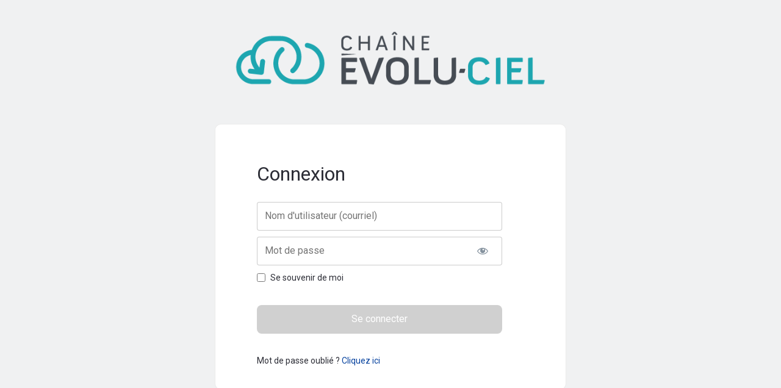

--- FILE ---
content_type: text/html; charset=UTF-8
request_url: https://evenementiel.chaineevoluciel.com/connexion/
body_size: 3991
content:
<!doctype html>
<html lang="fr-FR">
<head>
  <meta charset="UTF-8">
  <meta name="viewport" content="width=device-width, initial-scale=1">
  <link rel="profile" href="https://gmpg.org/xfn/11">

  <title>Connexion &#8211; Évenementiel Chaîne évolu-ciel</title>
<meta name='robots' content='max-image-preview:large' />
<link rel="alternate" type="application/rss+xml" title="Évenementiel Chaîne évolu-ciel &raquo; Flux" href="https://evenementiel.chaineevoluciel.com/feed/" />
<link rel="alternate" type="application/rss+xml" title="Évenementiel Chaîne évolu-ciel &raquo; Flux des commentaires" href="https://evenementiel.chaineevoluciel.com/comments/feed/" />
<script>
window._wpemojiSettings = {"baseUrl":"https:\/\/s.w.org\/images\/core\/emoji\/15.0.3\/72x72\/","ext":".png","svgUrl":"https:\/\/s.w.org\/images\/core\/emoji\/15.0.3\/svg\/","svgExt":".svg","source":{"concatemoji":"https:\/\/evenementiel.chaineevoluciel.com\/wp-includes\/js\/wp-emoji-release.min.js?ver=6.5.2"}};
/*! This file is auto-generated */
!function(i,n){var o,s,e;function c(e){try{var t={supportTests:e,timestamp:(new Date).valueOf()};sessionStorage.setItem(o,JSON.stringify(t))}catch(e){}}function p(e,t,n){e.clearRect(0,0,e.canvas.width,e.canvas.height),e.fillText(t,0,0);var t=new Uint32Array(e.getImageData(0,0,e.canvas.width,e.canvas.height).data),r=(e.clearRect(0,0,e.canvas.width,e.canvas.height),e.fillText(n,0,0),new Uint32Array(e.getImageData(0,0,e.canvas.width,e.canvas.height).data));return t.every(function(e,t){return e===r[t]})}function u(e,t,n){switch(t){case"flag":return n(e,"\ud83c\udff3\ufe0f\u200d\u26a7\ufe0f","\ud83c\udff3\ufe0f\u200b\u26a7\ufe0f")?!1:!n(e,"\ud83c\uddfa\ud83c\uddf3","\ud83c\uddfa\u200b\ud83c\uddf3")&&!n(e,"\ud83c\udff4\udb40\udc67\udb40\udc62\udb40\udc65\udb40\udc6e\udb40\udc67\udb40\udc7f","\ud83c\udff4\u200b\udb40\udc67\u200b\udb40\udc62\u200b\udb40\udc65\u200b\udb40\udc6e\u200b\udb40\udc67\u200b\udb40\udc7f");case"emoji":return!n(e,"\ud83d\udc26\u200d\u2b1b","\ud83d\udc26\u200b\u2b1b")}return!1}function f(e,t,n){var r="undefined"!=typeof WorkerGlobalScope&&self instanceof WorkerGlobalScope?new OffscreenCanvas(300,150):i.createElement("canvas"),a=r.getContext("2d",{willReadFrequently:!0}),o=(a.textBaseline="top",a.font="600 32px Arial",{});return e.forEach(function(e){o[e]=t(a,e,n)}),o}function t(e){var t=i.createElement("script");t.src=e,t.defer=!0,i.head.appendChild(t)}"undefined"!=typeof Promise&&(o="wpEmojiSettingsSupports",s=["flag","emoji"],n.supports={everything:!0,everythingExceptFlag:!0},e=new Promise(function(e){i.addEventListener("DOMContentLoaded",e,{once:!0})}),new Promise(function(t){var n=function(){try{var e=JSON.parse(sessionStorage.getItem(o));if("object"==typeof e&&"number"==typeof e.timestamp&&(new Date).valueOf()<e.timestamp+604800&&"object"==typeof e.supportTests)return e.supportTests}catch(e){}return null}();if(!n){if("undefined"!=typeof Worker&&"undefined"!=typeof OffscreenCanvas&&"undefined"!=typeof URL&&URL.createObjectURL&&"undefined"!=typeof Blob)try{var e="postMessage("+f.toString()+"("+[JSON.stringify(s),u.toString(),p.toString()].join(",")+"));",r=new Blob([e],{type:"text/javascript"}),a=new Worker(URL.createObjectURL(r),{name:"wpTestEmojiSupports"});return void(a.onmessage=function(e){c(n=e.data),a.terminate(),t(n)})}catch(e){}c(n=f(s,u,p))}t(n)}).then(function(e){for(var t in e)n.supports[t]=e[t],n.supports.everything=n.supports.everything&&n.supports[t],"flag"!==t&&(n.supports.everythingExceptFlag=n.supports.everythingExceptFlag&&n.supports[t]);n.supports.everythingExceptFlag=n.supports.everythingExceptFlag&&!n.supports.flag,n.DOMReady=!1,n.readyCallback=function(){n.DOMReady=!0}}).then(function(){return e}).then(function(){var e;n.supports.everything||(n.readyCallback(),(e=n.source||{}).concatemoji?t(e.concatemoji):e.wpemoji&&e.twemoji&&(t(e.twemoji),t(e.wpemoji)))}))}((window,document),window._wpemojiSettings);
</script>
<link rel='stylesheet' id='mp-theme-css' href='https://evenementiel.chaineevoluciel.com/wp-content/plugins/memberpress/css/ui/theme.css?ver=1.11.37' media='all' />
<link rel='stylesheet' id='dashicons-css' href='https://evenementiel.chaineevoluciel.com/wp-includes/css/dashicons.min.css?ver=6.5.2' media='all' />
<link rel='stylesheet' id='mp-login-css-css' href='https://evenementiel.chaineevoluciel.com/wp-content/plugins/memberpress/css/ui/login.css?ver=1.11.37' media='all' />
<link rel='stylesheet' id='mp-pro-theme-css' href='https://evenementiel.chaineevoluciel.com/wp-content/plugins/memberpress/css/readylaunch/theme.css?ver=1.11.37' media='all' />
<link rel='stylesheet' id='mp-pro-login-css' href='https://evenementiel.chaineevoluciel.com/wp-content/plugins/memberpress/css/readylaunch/login.css?ver=1.11.37' media='all' />
<link rel='stylesheet' id='google-fonts-1-css' href='https://fonts.googleapis.com/css?family=Poppins%3A100%2C100italic%2C200%2C200italic%2C300%2C300italic%2C400%2C400italic%2C500%2C500italic%2C600%2C600italic%2C700%2C700italic%2C800%2C800italic%2C900%2C900italic%7CRoboto%3A100%2C100italic%2C200%2C200italic%2C300%2C300italic%2C400%2C400italic%2C500%2C500italic%2C600%2C600italic%2C700%2C700italic%2C800%2C800italic%2C900%2C900italic%7COswald%3A100%2C100italic%2C200%2C200italic%2C300%2C300italic%2C400%2C400italic%2C500%2C500italic%2C600%2C600italic%2C700%2C700italic%2C800%2C800italic%2C900%2C900italic&#038;display=swap&#038;ver=6.5.2' media='all' />
<link rel="preconnect" href="https://fonts.gstatic.com/" crossorigin><script id="wp-sentry-browser-js-extra">
var wp_sentry = {"wpBrowserTracingOptions":{},"tracesSampleRate":"1","wpSessionReplayOptions":{},"replaysSessionSampleRate":"0.1","replaysOnErrorSampleRate":"0","environment":"production","release":"1.0.0","context":{"tags":{"wordpress":"6.5.2","language":"fr-FR"},"user":{"id":0,"name":"anonymous"}},"dsn":"https:\/\/470b1804186b6aeff87e4fa9836f0c82@o1173013.ingest.us.sentry.io\/4507071170019328"};
</script>
<script src="https://evenementiel.chaineevoluciel.com/wp-content/plugins/wp-sentry-integration/public/wp-sentry-browser-tracing-replay.min.js?ver=7.13.0" id="wp-sentry-browser-js"></script>
<script src="https://evenementiel.chaineevoluciel.com/wp-includes/js/jquery/jquery.min.js?ver=3.7.1" id="jquery-core-js"></script>
<script src="https://evenementiel.chaineevoluciel.com/wp-includes/js/jquery/jquery-migrate.min.js?ver=3.4.1" id="jquery-migrate-js"></script>
<script src="https://evenementiel.chaineevoluciel.com/wp-includes/js/underscore.min.js?ver=1.13.4" id="underscore-js"></script>
<script src="https://evenementiel.chaineevoluciel.com/wp-includes/js/dist/vendor/wp-polyfill-inert.min.js?ver=3.1.2" id="wp-polyfill-inert-js"></script>
<script src="https://evenementiel.chaineevoluciel.com/wp-includes/js/dist/vendor/regenerator-runtime.min.js?ver=0.14.0" id="regenerator-runtime-js"></script>
<script src="https://evenementiel.chaineevoluciel.com/wp-includes/js/dist/vendor/wp-polyfill.min.js?ver=3.15.0" id="wp-polyfill-js"></script>
<script src="https://evenementiel.chaineevoluciel.com/wp-includes/js/dist/hooks.min.js?ver=2810c76e705dd1a53b18" id="wp-hooks-js"></script>
<script src="https://evenementiel.chaineevoluciel.com/wp-includes/js/dist/i18n.min.js?ver=5e580eb46a90c2b997e6" id="wp-i18n-js"></script>
<script id="wp-i18n-js-after">
wp.i18n.setLocaleData( { 'text direction\u0004ltr': [ 'ltr' ] } );
</script>
<script src="https://evenementiel.chaineevoluciel.com/wp-content/plugins/memberpress/js/login.js?ver=1.11.37" id="mepr-login-js-js"></script>
<link rel="https://api.w.org/" href="https://evenementiel.chaineevoluciel.com/wp-json/" /><link rel="alternate" type="application/json" href="https://evenementiel.chaineevoluciel.com/wp-json/wp/v2/pages/8" /><link rel="EditURI" type="application/rsd+xml" title="RSD" href="https://evenementiel.chaineevoluciel.com/xmlrpc.php?rsd" />
<meta name="generator" content="WordPress 6.5.2" />
<link rel="canonical" href="https://evenementiel.chaineevoluciel.com/connexion/" />
<link rel='shortlink' href='https://evenementiel.chaineevoluciel.com/?p=8' />
<link rel="alternate" type="application/json+oembed" href="https://evenementiel.chaineevoluciel.com/wp-json/oembed/1.0/embed?url=https%3A%2F%2Fevenementiel.chaineevoluciel.com%2Fconnexion%2F" />
<link rel="alternate" type="text/xml+oembed" href="https://evenementiel.chaineevoluciel.com/wp-json/oembed/1.0/embed?url=https%3A%2F%2Fevenementiel.chaineevoluciel.com%2Fconnexion%2F&#038;format=xml" />
<style type="text/css">body.mepr-guest-layout{background:#f0f1f2!important}.app-layout .site-header, .guest-layout .site-header{background:#f0f1f2!important}#mepr-account-nav{background:#f0f1f2!important}.mepr-price-menu .mepr-price-boxes .mepr-most-popular{background:#f0f1f2!important}#mepr-account-nav .mepr-nav-item a{color:rgba(0,0,0,0.7)}#mepr-account-nav .mepr-nav-item a:hover{color:#000000}.app-layout .profile-menu__text, .guest-layout .profile-menu__text, .app-layout .profile-menu__arrow_down, .guest-layout .profile-menu__arrow_down{color:#000000}.app-layout .profile-menu__text--small, .guest-layout .profile-menu__text--small{color:rgba(0,0,0,0.7)}</style>			<style>
				.e-con.e-parent:nth-of-type(n+4):not(.e-lazyloaded):not(.e-no-lazyload),
				.e-con.e-parent:nth-of-type(n+4):not(.e-lazyloaded):not(.e-no-lazyload) * {
					background-image: none !important;
				}
				@media screen and (max-height: 1024px) {
					.e-con.e-parent:nth-of-type(n+3):not(.e-lazyloaded):not(.e-no-lazyload),
					.e-con.e-parent:nth-of-type(n+3):not(.e-lazyloaded):not(.e-no-lazyload) * {
						background-image: none !important;
					}
				}
				@media screen and (max-height: 640px) {
					.e-con.e-parent:nth-of-type(n+2):not(.e-lazyloaded):not(.e-no-lazyload),
					.e-con.e-parent:nth-of-type(n+2):not(.e-lazyloaded):not(.e-no-lazyload) * {
						background-image: none !important;
					}
				}
			</style>
			</head>

<body class="page-template-default page page-id-8 wp-custom-logo mepr-pro-template mepr-guest-layout elementor-default elementor-kit-11 elementor-page elementor-page-8">
  <div id="page" class="site guest-layout">
    <header id="masthead" class="site-header">
      <div class="site-branding">
        <a href="https://evenementiel.chaineevoluciel.com"><img class="site-logo" src="https://evenementiel.chaineevoluciel.com/wp-content/uploads/2024/02/LOGO-Evolu-ciel-RGB-V2.png" /></a>
      </div><!-- .site-branding -->
    </header><!-- #masthead -->
    <!-- ../assets/logo.svg -->
    <main id="primary" class="site-main">
            
<div id="mepro-login-hero" class="">
  <div class="mepro-boxed">
    <div class="mepro-login-contents">


            
      <div id="mepr-template-login" class="mp_wrapper mp_login_form">
                                                <!-- mp-login-form-start -->
                                                  <form name="mepr_loginform" id="mepr_loginform" class="mepro-form" action="https://evenementiel.chaineevoluciel.com/connexion/" method="post">

            <h1>Connexion</h1>


                        <div class="mp-form-row mepr_username">
              <div class="mp-form-label">
                                                <label for="user_login" class="screen-reader-text">Identifiant</label>
                              </div>
              <input type="text" name="log" placeholder="Nom d'utilisateur (courriel)" id="user_login" value="" />
            </div>
            <div class="mp-form-row mepr_password">
              <div class="mp-form-label">
                <label for="user_pass" class="screen-reader-text">Mot de passe</label>
                                <div class="mp-hide-pw">
                  <input type="password" name="pwd" placeholder="Mot de passe" id="user_pass" value="" />
                  <button type="button" class="button link mp-hide-pw hide-if-no-js" data-toggle="0" aria-label="Afficher le mot de passe">
                    <span class="dashicons dashicons-visibility" aria-hidden="true"></span>
                  </button>
                </div>
              </div>
            </div>
                        <div class="mp-form-row mepr_remember_me">
              <input name="rememberme" type="checkbox" id="rememberme" value="forever"  />
              <label for="rememberme">Se souvenir de moi</label>

            </div>
            <div class="mp-spacer">&nbsp;</div>
            <div class="submit">
              <input type="submit" name="wp-submit" id="wp-submit" class="button-primary mepr-share-button disabled" value="Se connecter" />
              <input type="hidden" name="redirect_to" value="https://evenementiel.chaineevoluciel.com" />
              <input type="hidden" name="mepr_process_login_form" value="true" />
              <input type="hidden" name="mepr_is_login_page" value="true" />
            </div>
          </form>
          <div class="mp-spacer">&nbsp;</div>
          <div class="mepr-login-actions">
            Mot de passe oublié ? <a href="https://evenementiel.chaineevoluciel.com/connexion/?action=forgot_password">Cliquez ici</a>
          </div>
                      <!-- mp-login-form-end -->
            
              </div>

    </div>
      </div>
</div>

          </main>


    			<script type='text/javascript'>
				const lazyloadRunObserver = () => {
					const lazyloadBackgrounds = document.querySelectorAll( `.e-con.e-parent:not(.e-lazyloaded)` );
					const lazyloadBackgroundObserver = new IntersectionObserver( ( entries ) => {
						entries.forEach( ( entry ) => {
							if ( entry.isIntersecting ) {
								let lazyloadBackground = entry.target;
								if( lazyloadBackground ) {
									lazyloadBackground.classList.add( 'e-lazyloaded' );
								}
								lazyloadBackgroundObserver.unobserve( entry.target );
							}
						});
					}, { rootMargin: '200px 0px 200px 0px' } );
					lazyloadBackgrounds.forEach( ( lazyloadBackground ) => {
						lazyloadBackgroundObserver.observe( lazyloadBackground );
					} );
				};
				const events = [
					'DOMContentLoaded',
					'elementor/lazyload/observe',
				];
				events.forEach( ( event ) => {
					document.addEventListener( event, lazyloadRunObserver );
				} );
			</script>
			<script type="module" src="https://evenementiel.chaineevoluciel.com/wp-content/themes/basic-starter/assets/dist/js/main.js?ver=1.0.0" id="basicstarter-main-js"></script>
  </body>

</html>


--- FILE ---
content_type: text/css
request_url: https://evenementiel.chaineevoluciel.com/wp-content/plugins/memberpress/css/readylaunch/theme.css?ver=1.11.37
body_size: 4381
content:
/*--------------------------------------------------------------
# Generic
--------------------------------------------------------------*/
/* Normalize
--------------------------------------------- */
/*! normalize.css v8.0.1 | MIT License | github.com/necolas/normalize.css */
/* Document
   ========================================================================== */
/**
 * 1. Correct the line height in all browsers.
 * 2. Prevent adjustments of font size after orientation changes in iOS.
 */
html {
  line-height: 1.15;
  -webkit-text-size-adjust: 100%;
}

/* Sections
   ========================================================================== */
/**
 * Remove the margin in all browsers.
 */
body {
  margin: 0;
}

/**
 * Render the `main` element consistently in IE.
 */
main {
  display: block;
}

/**
 * Correct the font size and margin on `h1` elements within `section` and
 * `article` contexts in Chrome, Firefox, and Safari.
 */
h1 {
  font-size: 2em;
  margin: 0.67em 0;
}

/* Grouping content
   ========================================================================== */
/**
 * 1. Add the correct box sizing in Firefox.
 * 2. Show the overflow in Edge and IE.
 */
hr {
  box-sizing: content-box;
  height: 0;
  overflow: visible;
}

/**
 * 1. Correct the inheritance and scaling of font size in all browsers.
 * 2. Correct the odd `em` font sizing in all browsers.
 */
pre {
  font-family: monospace, monospace;
  font-size: 1em;
}

/* Text-level semantics
   ========================================================================== */
/**
 * Remove the gray background on active links in IE 10.
 */
a {
  background-color: transparent;
}

/**
 * 1. Remove the bottom border in Chrome 57-
 * 2. Add the correct text decoration in Chrome, Edge, IE, Opera, and Safari.
 */
abbr[title] {
  border-bottom: none;
  text-decoration: underline;
  -webkit-text-decoration: underline dotted;
          text-decoration: underline dotted;
}

/**
 * Add the correct font weight in Chrome, Edge, and Safari.
 */
b,
strong {
  font-weight: bolder;
}

/**
 * 1. Correct the inheritance and scaling of font size in all browsers.
 * 2. Correct the odd `em` font sizing in all browsers.
 */
code,
kbd,
samp {
  font-family: monospace, monospace;
  font-size: 1em;
}

/**
 * Add the correct font size in all browsers.
 */
small {
  font-size: 80%;
}

/**
 * Prevent `sub` and `sup` elements from affecting the line height in
 * all browsers.
 */
sub,
sup {
  font-size: 75%;
  line-height: 0;
  position: relative;
  vertical-align: baseline;
}

sub {
  bottom: -0.25em;
}

sup {
  top: -0.5em;
}

/* Embedded content
   ========================================================================== */
/**
 * Remove the border on images inside links in IE 10.
 */
img {
  border-style: none;
}

/* Forms
   ========================================================================== */
/**
 * 1. Change the font styles in all browsers.
 * 2. Remove the margin in Firefox and Safari.
 */
button,
input,
optgroup,
select,
textarea {
  font-family: inherit;
  font-size: 100%;
  line-height: 1.15;
  margin: 0;
}

/**
 * Show the overflow in IE.
 * 1. Show the overflow in Edge.
 */
button,
input {
  overflow: visible;
}

/**
 * Remove the inheritance of text transform in Edge, Firefox, and IE.
 * 1. Remove the inheritance of text transform in Firefox.
 */
button,
select {
  text-transform: none;
}

/**
 * Correct the inability to style clickable types in iOS and Safari.
 */
button,
[type=button],
[type=reset],
[type=submit] {
  -webkit-appearance: button;
}

/**
 * Remove the inner border and padding in Firefox.
 */
button::-moz-focus-inner,
[type=button]::-moz-focus-inner,
[type=reset]::-moz-focus-inner,
[type=submit]::-moz-focus-inner {
  border-style: none;
  padding: 0;
}

/**
 * Restore the focus styles unset by the previous rule.
 */
button:-moz-focusring,
[type=button]:-moz-focusring,
[type=reset]:-moz-focusring,
[type=submit]:-moz-focusring {
  outline: 1px dotted ButtonText;
}

/**
 * Correct the padding in Firefox.
 */
fieldset {
  padding: 0.35em 0.75em 0.625em;
}

/**
 * 1. Correct the text wrapping in Edge and IE.
 * 2. Correct the color inheritance from `fieldset` elements in IE.
 * 3. Remove the padding so developers are not caught out when they zero out
 *    `fieldset` elements in all browsers.
 */
legend {
  box-sizing: border-box;
  color: inherit;
  display: table;
  max-width: 100%;
  padding: 0;
  white-space: normal;
}

/**
 * Add the correct vertical alignment in Chrome, Firefox, and Opera.
 */
progress {
  vertical-align: baseline;
}

/**
 * Remove the default vertical scrollbar in IE 10+.
 */
textarea {
  overflow: auto;
}

/**
 * 1. Add the correct box sizing in IE 10.
 * 2. Remove the padding in IE 10.
 */
[type=checkbox],
[type=radio] {
  box-sizing: border-box;
  padding: 0;
}

/**
 * Correct the cursor style of increment and decrement buttons in Chrome.
 */
[type=number]::-webkit-inner-spin-button,
[type=number]::-webkit-outer-spin-button {
  height: auto;
}

/**
 * 1. Correct the odd appearance in Chrome and Safari.
 * 2. Correct the outline style in Safari.
 */
[type=search] {
  -webkit-appearance: textfield;
  outline-offset: -2px;
}

/**
 * Remove the inner padding in Chrome and Safari on macOS.
 */
[type=search]::-webkit-search-decoration {
  -webkit-appearance: none;
}

/**
 * 1. Correct the inability to style clickable types in iOS and Safari.
 * 2. Change font properties to `inherit` in Safari.
 */
::-webkit-file-upload-button {
  -webkit-appearance: button;
  font: inherit;
}

/* Interactive
   ========================================================================== */
/*
 * Add the correct display in Edge, IE 10+, and Firefox.
 */
details {
  display: block;
}

/*
 * Add the correct display in all browsers.
 */
summary {
  display: list-item;
}

/* Misc
   ========================================================================== */
/**
 * Add the correct display in IE 10+.
 */
template {
  display: none;
}

/**
 * Add the correct display in IE 10.
 */
[hidden] {
  display: none;
}

/* Box sizing
--------------------------------------------- */
/* Inherit box-sizing to more easily change it's value on a component level.
@link http://css-tricks.com/inheriting-box-sizing-probably-slightly-better-best-practice/ */
*,
*::before,
*::after {
  box-sizing: inherit;
}

html {
  box-sizing: border-box;
}

/*--------------------------------------------------------------
# Base
--------------------------------------------------------------*/
/* Typography
--------------------------------------------- */
body,
button,
input,
select,
optgroup,
textarea {
  color: #404040;
  font-family: -apple-system, BlinkMacSystemFont, "Segoe UI", Roboto, Oxygen-Sans, Ubuntu, Cantarell, "Helvetica Neue", sans-serif;
  font-size: 1rem;
  line-height: 1.5;
}

h1,
h2,
h3,
h4,
h5,
h6 {
  clear: both;
}

p {
  margin-bottom: 1.5em;
}

dfn,
cite,
em,
i {
  font-style: italic;
}

blockquote {
  margin: 0 1.5em;
}

address {
  margin: 0 0 1.5em;
}

pre {
  background: #eee;
  font-family: "Courier 10 Pitch", courier, monospace;
  line-height: 1.6;
  margin-bottom: 1.6em;
  max-width: 100%;
  overflow: auto;
  padding: 1.6em;
}

code,
kbd,
tt,
var {
  font-family: monaco, consolas, "Andale Mono", "DejaVu Sans Mono", monospace;
}

abbr,
acronym {
  border-bottom: 1px dotted #666;
  cursor: help;
}

mark,
ins {
  background: #fff9c0;
  text-decoration: none;
}

big {
  font-size: 125%;
}

/* Elements
--------------------------------------------- */
body {
  background: #fff;
}

[x-cloak] {
  display: none !important;
}

hr {
  background-color: #ccc;
  border: 0;
  height: 1px;
  margin-bottom: 1.5em;
}

ul,
ol {
  margin: 0 0 1.5em 3em;
}

ul {
  list-style: disc;
}

ol {
  list-style: decimal;
}

li > ul,
li > ol {
  margin-bottom: 0;
  margin-left: 1.5em;
}

dt {
  font-weight: 700;
}

dd {
  margin: 0 1.5em 1.5em;
}

/* Make sure embeds and iframes fit their containers. */
embed,
iframe,
object {
  max-width: 100%;
}

img {
  height: auto;
  max-width: 100%;
}

svg {
  width: 1rem;
  height: 1rem;
}

figure {
  margin: 1em 0;
}

table {
  width: 100%;
  margin-bottom: 1rem;
  color: #212529;
  caption-side: bottom;
  border-collapse: collapse;
}
table th,
table td {
  padding: 0.75rem;
  vertical-align: top;
  text-align: left;
}

/* Links
--------------------------------------------- */
a {
  color: #06429E;
  text-decoration: none;
}
a:visited {
  color: #06429E;
}
a:hover, a:focus, a:active {
  color: #191970;
}
a:focus {
  outline: thin dotted;
}
a:hover, a:active {
  outline: 0;
}

/* Forms
--------------------------------------------- */
button,
.mepr-button,
input[type=button],
input[type=reset],
input[type=submit] {
  border: 1px solid;
  border-color: #fff;
  background: #06429E;
  color: #fff;
  display: inline-block;
  font-weight: 400;
  line-height: 1.5;
  text-align: center;
  text-decoration: none;
  vertical-align: middle;
  cursor: pointer;
  -webkit-user-select: none;
  -moz-user-select: none;
  user-select: none;
  padding: 0.375rem 0.75rem;
  font-size: 1rem;
  border-radius: 0.25rem;
  transition: color 0.15s ease-in-out, background-color 0.15s ease-in-out, border-color 0.15s ease-in-out, box-shadow 0.15s ease-in-out;
}
button:hover,
.mepr-button:hover,
input[type=button]:hover,
input[type=reset]:hover,
input[type=submit]:hover {
  border-color: #ccc #bbb #aaa;
}
button:active, button:focus,
.mepr-button:active,
.mepr-button:focus,
input[type=button]:active,
input[type=button]:focus,
input[type=reset]:active,
input[type=reset]:focus,
input[type=submit]:active,
input[type=submit]:focus {
  border-color: #aaa #bbb #bbb;
}
button.btn-link,
.mepr-button.btn-link,
input[type=button].btn-link,
input[type=reset].btn-link,
input[type=submit].btn-link {
  font-weight: 400;
  color: #007bff;
  background-color: transparent;
  border: 0;
}

.dropdown {
  position: absolute;
  z-index: 1;
  transform: translate3d(0px, 38px, 0px);
  top: 0px;
  left: 0px;
  will-change: transform;
  float: left;
  min-width: 10rem;
  padding: 0.5rem 0;
  margin: 0.125rem 0 0;
  font-size: 1rem;
  color: #212529;
  text-align: left;
  list-style: none;
  background-color: #fff;
  background-clip: padding-box;
  border: 1px solid rgba(0, 0, 0, 0.15);
  border-radius: 0.25rem;
}
.dropdown a {
  display: block;
  width: 100%;
  padding: 0.25rem 1.5rem;
  clear: both;
  font-weight: 400;
  color: #212529;
  text-align: inherit;
  white-space: nowrap;
  background-color: transparent;
  border: 0;
  text-decoration: none;
}

.mepr-button.btn-outline {
  background: transparent;
  color: #06429E;
  border-color: #06429E;
}

.mepr-form .mp-address-group {
  box-shadow: 0px 2px 5px rgba(0, 0, 0, 0.08), 0px 1px 1px rgba(0, 0, 0, 0.04);
  transition: border-color 0.15s ease-in-out, box-shadow 0.15s ease-in-out;
}
.mepr-form .mp-address-group .mp-form-row {
  margin: 0;
}
.mepr-form .mp-address-group .mp-form-row .mp-form-label {
  display: none;
}
.mepr-form .mp-address-group .mepr-form-input,
.mepr-form .mp-address-group input[type=text] {
  margin: 0;
  box-shadow: none;
  border-radius: 0;
  height: calc(1.7em + 0.75rem + 2px);
}
.mepr-form .mp-address-group > .mp-form-row + .mp-form-row .mepr-form-input {
  margin-top: -1px;
}
.mepr-form .mp-address-group .mp-form-row:first-child .mepr-form-input {
  border-top-left-radius: 0.25rem;
  border-top-right-radius: 0.25rem;
}
.mepr-form .mp-address-group .mp-form-row:last-child .mepr-form-input {
  border-bottom-left-radius: 0.25rem;
  border-bottom-right-radius: 0.25rem;
}
.mepr-form #mp-address-group-label {
  display: none;
}
.mepr-form input[type=text],
.mepr-form input[type=email],
.mepr-form input[type=url],
.mepr-form input[type=password],
.mepr-form input[type=search],
.mepr-form input[type=number],
.mepr-form input[type=tel],
.mepr-form input[type=range],
.mepr-form input[type=date],
.mepr-form input[type=month],
.mepr-form input[type=week],
.mepr-form input[type=time],
.mepr-form input[type=datetime],
.mepr-form input[type=datetime-local],
.mepr-form input[type=color],
.mepr-form textarea {
  display: block;
  width: 100%;
  height: calc(1.5em + 0.75rem + 2px);
  /* padding: 0.375rem 0.75rem; */
  font-size: 1rem;
  font-weight: 400;
  line-height: 1.5;
  color: #495057;
  background-color: #fff;
  background-clip: padding-box;
  border: 1px solid #ced4da;
  border-radius: 0.25rem;
  box-shadow: 0px 2px 5px rgba(0, 0, 0, 0.08), 0px 1px 1px rgba(0, 0, 0, 0.04);
  transition: border-color 0.15s ease-in-out, box-shadow 0.15s ease-in-out;
}
.mepr-form input[type=text]:focus,
.mepr-form input[type=email]:focus,
.mepr-form input[type=url]:focus,
.mepr-form input[type=password]:focus,
.mepr-form input[type=search]:focus,
.mepr-form input[type=number]:focus,
.mepr-form input[type=tel]:focus,
.mepr-form input[type=range]:focus,
.mepr-form input[type=date]:focus,
.mepr-form input[type=month]:focus,
.mepr-form input[type=week]:focus,
.mepr-form input[type=time]:focus,
.mepr-form input[type=datetime]:focus,
.mepr-form input[type=datetime-local]:focus,
.mepr-form input[type=color]:focus,
.mepr-form textarea:focus {
  color: #111;
}
.mepr-form select {
  border: 1px solid #ccc;
  display: block;
  width: 100%;
  padding: 0.375rem 2.25rem 0.375rem 0.75rem;
  -moz-padding-start: calc(0.75rem - 3px);
  font-size: 1rem;
  font-weight: 400;
  line-height: 1.5;
  color: #212529;
  background-color: #fff;
  background-image: url("data:image/svg+xml,%3csvg xmlns='http://www.w3.org/2000/svg' viewBox='0 0 16 16'%3e%3cpath fill='none' stroke='%23343a40' stroke-linecap='round' stroke-linejoin='round' stroke-width='2' d='M2 5l6 6 6-6'/%3e%3c/svg%3e");
  background-repeat: no-repeat;
  background-position: right 0.75rem center;
  background-size: 16px 12px;
  border: 1px solid #ced4da;
  border-radius: 0.25rem;
  transition: border-color 0.15s ease-in-out, box-shadow 0.15s ease-in-out;
  -webkit-appearance: none;
  -moz-appearance: none;
  appearance: none;
}
.mepr-form select[multiple] {
  padding-right: 0.75rem;
  background-image: none;
}
.mepr-form textarea {
  width: 100%;
  padding: 0.375rem 0.75rem;
  line-height: 1.5;
  resize: vertical;
  min-height: 90px;
}
.mepr-form .iti {
  width: 100%;
}

/*--------------------------------------------------------------
# Layouts
--------------------------------------------------------------*/
/*--------------------------------------------------------------
# Components
--------------------------------------------------------------*/
.site-header {
  display: flex;
  background-color: #06429E;
  justify-content: space-between;
  align-items: center;
  padding: 0.5rem 1rem;
}
.site-header .site-branding__logo {
  display: block;
  width: auto;
  max-height: 100px;
  height: 40px;
}
.mepr-guest-layout .site-branding img.site-logo {
  max-height: 100px;
}

.mepr-guest-layout main{
  padding-bottom: 6em;
}


.site-header .profile-menu__dropdown {
  transform: translate3d(0px, 58px, 0px) !important;
  right: 0;
  left: auto;
}
.site-header .profile-menu__button-group {
  position: relative;
}
.site-header .profile-menu__button {
  background: transparent;
  display: none;
  padding: 0.5rem;
  border: 0;
  cursor: pointer;
}
.site-header .profile-menu__button:hover {
  background: rgba(0, 0, 0, 0.4);
}
.site-header .profile-menu__avatar {
  width: 2.5rem;
  height: 2.5rem;
  border-radius: 9999px;
  margin-right: 0.75rem;
}
.site-header .profile-menu__text {
  color: #fff;
  display: block;
  text-align: left;
  margin-right: 1rem;
}
.site-header .profile-menu__text--small {
  display: block;
  font-size: 12px;
  color: rgba(255, 255, 255, 0.7);
  margin-top: 0px;
}
.site-header .profile-menu__arrow_down {
  width: 1.5rem;
  height: 1.5rem;
  color: #fff;
}
.site-header .profile-menu__hamburger {
  color: #fff;
  width: 1.5rem;
  height: 1.5rem;
}
.site-header .dropdown__item,
.site-header .dropdown a {
  display: block;
  width: 100%;
  padding: 0.25rem 1.5rem;
  clear: both;
  font-weight: 400;
  color: #212529;
  text-align: inherit;
  white-space: nowrap;
  background-color: transparent;
  border: 0;
  text-decoration: none;
}
.site-header .dropdown__item:hover,
.site-header .dropdown__item:focus,
.site-header .dropdown a:hover,
.site-header .dropdown a:focus {
  color: #16181b;
  text-decoration: none;
  background-color: #f8f9fa;
}
@media (max-width: 839px) {
  .site-header .profile-menu__button.--is-mobile {
    display: block;
  }
}
@media (min-width: 840px) {
  .site-header .profile-menu__button.--is-tablet {
    display: flex;
    align-items: center;
  }
}

.guest-layout .site-header {
  display: flex;
  justify-content: center;
  justify-items: center;
  padding: 3rem 0;
}


.mepr_pro_error,
.mepr-unauthorized-message {
  display: flex;
  align-items: center;
  margin-top: 2rem;
}
.mepr_pro_error > * + *,
.mepr-unauthorized-message > * + * {
  margin-left: 1rem;
}
.mepr_pro_error ul,
.mepr-unauthorized-message ul {
  list-style-type: none;
  padding: 0;
  margin-bottom: 0;
}
.mepr_pro_error p,
.mepr-unauthorized-message p {
  margin: 0;
}
.mepr_pro_error svg,
.mepr-unauthorized-message svg {
  color: #eb5757;
  width: 3rem;
  height: 3rem;
}
.mepr-guest-layout .mepr_pro_error {
  display: none;
}
.mepr-guest-layout .mepro-login-contents .mepr_pro_error {
  display: flex;
}
.mp-form-row.mepr_forgot_password_input label {
  display: block !important;
  margin-bottom: 7px;
}
.table-responsive{
  overflow-x: auto;
  -webkit-overflow-scrolling: touch;
}
.flex-centered{
  justify-content: center;
  align-items: center;
  /* height: 100vh; */
  display: flex;
}
/*--------------------------------------------------------------
# RTL
--------------------------------------------------------------*/
/* Login Form */
.rtl .mp_wrapper form {
  text-align: right;
}
.rtl #mepr-template-login .mepro-form button.mp-hide-pw {
  right: auto;
  left: 0;
}
.rtl #mepr-template-login .mepro-form .mepr_remember_me > * + * {
  margin-right: 0.5rem;
  margin-left: 0;
}

/* Account Page */
.rtl #mepr-account-nav .mepr-nav-item a {
  justify-content: right;
}
.rtl #mepr-account-nav .mepr-nav-item a::before {
  margin-right: 0;
  margin-left: 10px;
}
.rtl .site-header .profile-menu__dropdown {
  right: auto;
  left: 0;
  text-align: right;
}
.rtl .site-header .profile-menu__text {
  text-align: right;
}

.rtl .button.mp-hide-pw {
  right: auto;
  left: 0;
}
@media (min-width: 840px) {
  .rtl #mepr-account-content {
    padding-right: 0;
    padding-left: 2em;
  }
}
@media (min-width: 1024px) {
  .rtl .mepr-checkout-container .form-wrapper {
    padding-right: 3rem;
    padding-left: 0;
    border-right: 1px solid #ccc;
    border-left: none;
  }

  .rtl .mepr-checkout-container .invoice-wrapper {
    padding-left: 3rem !important;
    padding-right: 0;
  }
}



--- FILE ---
content_type: text/css
request_url: https://evenementiel.chaineevoluciel.com/wp-content/plugins/memberpress/css/readylaunch/login.css?ver=1.11.37
body_size: 1671
content:
/* Text meant only for screen readers. */
.screen-reader-text {
  position: absolute;
  width: 1px;
  height: 1px;
  padding: 0;
  margin: -1px;
  overflow: hidden;
  clip: rect(0, 0, 0, 0);
  white-space: nowrap;
  border-width: 0;
}
.screen-reader-text:focus {
  background-color: #f1f1f1;
  border-radius: 3px;
  box-shadow: 0 0 2px 2px rgba(0, 0, 0, 0.6);
  clip: auto !important;
  -webkit-clip-path: none;
  clip-path: none;
  color: #21759b;
  display: block;
  font-size: 0.875rem;
  font-weight: 700;
  height: auto;
  left: 5px;
  line-height: normal;
  padding: 15px 23px 14px;
  text-decoration: none;
  top: 5px;
  width: auto;
  z-index: 100000;
}

/* Do not show the outline on the skip link target. */
#primary[tabindex="-1"]:focus {
  outline: 0;
}

.mepro-boxed {
  display: flex;
  box-sizing: border-box;
  position: relative;
  padding: 36px;
  border-style: solid;
  border-width: 1px;
  border-color: rgba(0, 0, 0, 0.08);
  border-radius: 10px;
  background-color: #fff;
  color: #2c2d36;
}

.mepro-boxed > * {
  padding-left: 0.5rem;
  padding-right: 0.5rem;
  box-sizing: border-box;
}

#mepro-login-hero .mepro-login-contents {
  flex-grow: 1;
  width: 100%;
}
.mepro-login-widget {
  max-width: 90%;
  margin: 48px auto 0;
}
.mepro-login-widget .mepro-login-widget-box {
  display: block;
}
@media screen and (min-width: 840px) {
  #mepro-login-hero.with-sidebar {
    max-width: 80rem;
  }

  #mepro-login-hero {
    /* padding: 0 4rem 10rem 4rem; */
    max-width: 40rem;
    margin: 0 auto;
  }

  #mepro-login-hero .mepro-login-contents {
    padding-left: 2rem;
    padding-right: calc(2rem + 36px);
    width: 55%;
  }

  .mepro-login-widget {
    max-width: 40rem;
  }

  .mepro-login-widget-box {
    display: block !important;
    max-width: 90%;
    margin: 0 auto;
  }
}
@media screen and (min-width: 1024px) {
  #mepro-login-hero .mepro-login-contents {
    /* padding-left: 5rem; */
    /* padding-right: 5rem; */
  }
}
#mepro-login-hero .mepro-login-contents form p {
  font-size: 14px;
}
@media screen and (min-width: 840px) {
  #mepro-login-hero .mepro-login-hero-image {
    width: 45%;
  }

  #mepro-login-hero .mepro-boxed {
    flex-direction: row !important;
  }
}
#mepro-login-hero .mepro-boxed {
  flex-direction: column-reverse;
  max-width: 90%;
  margin: 0 auto;
  justify-content: center;
  align-items: center;
}

#mepr-template-login .mepro-form h1,
#mepr-template-login .mepr-form h1 {
  font-size: 2em;
  margin: 0.67em 0;
}
#mepr-template-login .mepro-form input,
#mepr-template-login .mepro-form select,
#mepr-template-login .mepr-form input,
#mepr-template-login .mepr-form select {
  display: block;
  width: 100%;
  min-height: 47px;
  padding: 8px 12px;
  margin-bottom: 10px;
  line-height: 1.42857143;
  border-radius: 4px;
}
#mepr-template-login .mepro-form input[type="checkbox"],
#mepr-template-login .mepr-form input[type="checkbox"] {
  width: 14px;
  height: 14px;
  min-height: auto;
  margin: 0;
}
#mepr-template-login .mepro-form fieldset,
#mepr-template-login .mepr-form fieldset {
  padding: 0;
  border: 0;
}
#mepr-template-login .mepro-form fieldset > * + *,
#mepr-template-login .mepr-form fieldset > * + * {
  margin-top: 1rem;
}
#mepr-template-login .mepro-form label,
#mepr-template-login .mepr-form label {
  font-size: 14px;
  width: auto !important;
}
#mepr-template-login .mepro-form .selectable-field,
#mepr-template-login .mepr-form .selectable-field {
  display: flex;
  align-items: center;
}
#mepr-template-login .mepro-form button,
#mepr-template-login .mepro-form input[type="button"],
#mepr-template-login .mepro-form input[type="reset"],
#mepr-template-login .mepro-form input[type="submit"],
#mepr-template-login .mepr-form button,
#mepr-template-login .mepr-form input[type="button"],
#mepr-template-login .mepr-form input[type="reset"],
#mepr-template-login .mepr-form input[type="submit"] {
  border: 1px solid;
  border-color: #06429e;
  border-radius: 8px;
  background: #06429e;
  color: rgb(255, 255, 255);
  line-height: 1;
  padding: 0.6em 1em 0.6em;
  cursor: pointer;
  font-size: 1rem;
}
#mepr-template-login .mepro-form button:hover,
#mepr-template-login .mepro-form input[type="button"]:hover,
#mepr-template-login .mepro-form input[type="reset"]:hover,
#mepr-template-login .mepro-form input[type="submit"]:hover,
#mepr-template-login .mepr-form button:hover,
#mepr-template-login .mepr-form input[type="button"]:hover,
#mepr-template-login .mepr-form input[type="reset"]:hover,
#mepr-template-login .mepr-form input[type="submit"]:hover {
  background: #063e94;
}
#mepr-template-login .mepro-form button.mp-hide-pw,
#mepr-template-login .mepro-form input[type="button"].mp-hide-pw,
#mepr-template-login .mepro-form input[type="reset"].mp-hide-pw,
#mepr-template-login .mepro-form input[type="submit"].mp-hide-pw,
#mepr-template-login .mepr-form button.mp-hide-pw,
#mepr-template-login .mepr-form input[type="button"].mp-hide-pw,
#mepr-template-login .mepr-form input[type="reset"].mp-hide-pw,
#mepr-template-login .mepr-form input[type="submit"].mp-hide-pw {
  position: absolute;
  right: 0;
  top: 0;
  display: flex;
  width: auto;
  height: 100%;
  align-items: center;
  background: 0 0;
  color: #85929e;
  text-decoration: none;
  padding: 1em 1.4em;
  border: none !important;
  box-shadow: none;
}
#mepr-template-login .mepro-form button.mp-hide-pw:hover,
#mepr-template-login .mepro-form input[type="button"].mp-hide-pw:hover,
#mepr-template-login .mepro-form input[type="reset"].mp-hide-pw:hover,
#mepr-template-login .mepro-form input[type="submit"].mp-hide-pw:hover,
#mepr-template-login .mepr-form button.mp-hide-pw:hover,
#mepr-template-login .mepr-form input[type="button"].mp-hide-pw:hover,
#mepr-template-login .mepr-form input[type="reset"].mp-hide-pw:hover,
#mepr-template-login .mepr-form input[type="submit"].mp-hide-pw:hover {
  background: 0 0;
  color: #5d6d7e;
  text-decoration: none;
  padding: 1em 1.4em;
  border: none;
  box-shadow: none;
}
#mepr-template-login .mepro-form button.mp-hide-pw:active,
#mepr-template-login .mepro-form input[type="button"].mp-hide-pw:active,
#mepr-template-login .mepro-form input[type="reset"].mp-hide-pw:active,
#mepr-template-login .mepro-form input[type="submit"].mp-hide-pw:active,
#mepr-template-login .mepr-form button.mp-hide-pw:active,
#mepr-template-login .mepr-form input[type="button"].mp-hide-pw:active,
#mepr-template-login .mepr-form input[type="reset"].mp-hide-pw:active,
#mepr-template-login .mepr-form input[type="submit"].mp-hide-pw:active {
  background: 0 0;
  color: #5d6d7e;
  text-decoration: none;
  padding: 1em 1.4em;
  border: none;
  box-shadow: none;
}
#mepr-template-login .mepro-form button.mp-hide-pw .dashicons,
#mepr-template-login .mepro-form input[type="button"].mp-hide-pw .dashicons,
#mepr-template-login .mepro-form input[type="reset"].mp-hide-pw .dashicons,
#mepr-template-login .mepro-form input[type="submit"].mp-hide-pw .dashicons,
#mepr-template-login .mepr-form button.mp-hide-pw .dashicons,
#mepr-template-login .mepr-form input[type="button"].mp-hide-pw .dashicons,
#mepr-template-login .mepr-form input[type="reset"].mp-hide-pw .dashicons,
#mepr-template-login .mepr-form input[type="submit"].mp-hide-pw .dashicons {
  width: 1.25rem;
  height: 1.25rem;
  position: relative;
}
#mepr-template-login .mepro-form button.disabled,
#mepr-template-login .mepro-form input[type="button"].disabled,
#mepr-template-login .mepro-form input[type="reset"].disabled,
#mepr-template-login .mepro-form input[type="submit"].disabled,
#mepr-template-login .mepr-form button.disabled,
#mepr-template-login .mepr-form input[type="button"].disabled,
#mepr-template-login .mepr-form input[type="reset"].disabled,
#mepr-template-login .mepr-form input[type="submit"].disabled {
  background-color: #d0d0d0;
  border: 0;
  pointer-events: none;
}
#mepr-template-login .mepro-form .mp-hide-pw,
#mepr-template-login .mepr-form .mp-hide-pw {
  position: relative;
}
#mepr-template-login .mepro-form .mepr_remember_me,
#mepr-template-login .mepr-form .mepr_remember_me {
  display: flex;
  align-items: center;
}
#mepr-template-login .mepro-form .mepr_remember_me > * + *,
#mepr-template-login .mepr-form .mepr_remember_me > * + * {
  margin-left: 0.5rem;
  margin-bottom: 0;
}

.mepr-login-actions {
  font-size: 14px;
}

.mepr_error {
  padding: 5px 5px 5px 15px !important;
  margin-bottom: 25px !important;
  box-sizing: border-box !important;
  width: 100%;
  background-color: #feb9bb !important;
  border: 1px solid #d40022 !important;
}
.mepr_error ul {
  padding: 0 0 5px 0 !important;
  margin: 0 !important;
}
.mepr_error ul li {
  list-style-type: none !important;
  padding: 0 !important;
  margin: 0 !important;
}

.mepr_updated {
  padding: 5px 5px 5px 15px !important;
  margin-bottom: 25px !important;
  box-sizing: border-box !important;
  width: 100%;
}

.mepro-login-hero-image img {
  border-radius: 6px;
  max-width: 100%;
}

.mepr_pro_error,
.mepr-unauthorized-message {
  display: flex;
  align-items: center;
}
.mepr_pro_error > * + *,
.mepr-unauthorized-message > * + * {
  margin-left: 1rem;
}
.mepr-account-container .mepr_pro_error ul,
.mepr_pro_error ul,
.mepr-unauthorized-message ul {
  list-style-type: none;
  padding: 0;
  margin-bottom: 0;
  margin-left: 1rem;
}
.mepr_pro_error p,
.mepr-unauthorized-message p {
  margin: 0;
}
.mepr_pro_error svg,
.mepr-account-container .mepr_pro_error svg,
.mepr-unauthorized-message svg {
  color: #eb5757;
  width: 3rem;
  height: 3rem;
}
.mepr-guest-layout .mepr_pro_error {
  display: none;
}
.mepr-guest-layout .mepro-login-contents .mepr_pro_error {
  display: flex;
}
.mp-form-row.mepr_forgot_password_input label {
  display: block !important;
  margin-bottom: 7px;
}


--- FILE ---
content_type: application/javascript
request_url: https://evenementiel.chaineevoluciel.com/wp-content/themes/basic-starter/assets/dist/js/main.js?ver=1.0.0
body_size: 4922
content:
import{c as y,g as Q}from"./_commonjsHelpers.js";var Z="Expected a function",R=NaN,fe="[object Symbol]",de=/^\s+|\s+$/g,ue=/^[-+]0x[0-9a-f]+$/i,me=/^0b[01]+$/i,be=/^0o[0-7]+$/i,ve=parseInt,pe=typeof y=="object"&&y&&y.Object===Object&&y,ge=typeof self=="object"&&self&&self.Object===Object&&self,he=pe||ge||Function("return this")(),ye=Object.prototype,we=ye.toString,ke=Math.max,xe=Math.min,q=function(){return he.Date.now()};function Oe(t,e,n){var r,i,s,c,o,l,f=0,u=!1,b=!1,k=!0;if(typeof t!="function")throw new TypeError(Z);e=W(e)||0,z(n)&&(u=!!n.leading,b="maxWait"in n,s=b?ke(W(n.maxWait)||0,e):s,k="trailing"in n?!!n.trailing:k);function x(a){var m=r,v=i;return r=i=void 0,f=a,c=t.apply(v,m),c}function L(a){return f=a,o=setTimeout(p,e),u?x(a):c}function I(a){var m=a-l,v=a-f,N=e-m;return b?xe(N,s-v):N}function S(a){var m=a-l,v=a-f;return l===void 0||m>=e||m<0||b&&v>=s}function p(){var a=q();if(S(a))return j(a);o=setTimeout(p,I(a))}function j(a){return o=void 0,k&&r?x(a):(r=i=void 0,c)}function M(){o!==void 0&&clearTimeout(o),f=0,r=l=i=o=void 0}function H(){return o===void 0?c:j(q())}function O(){var a=q(),m=S(a);if(r=arguments,i=this,l=a,m){if(o===void 0)return L(l);if(b)return o=setTimeout(p,e),x(l)}return o===void 0&&(o=setTimeout(p,e)),c}return O.cancel=M,O.flush=H,O}function Ee(t,e,n){var r=!0,i=!0;if(typeof t!="function")throw new TypeError(Z);return z(n)&&(r="leading"in n?!!n.leading:r,i="trailing"in n?!!n.trailing:i),Oe(t,e,{leading:r,maxWait:e,trailing:i})}function z(t){var e=typeof t;return!!t&&(e=="object"||e=="function")}function Se(t){return!!t&&typeof t=="object"}function je(t){return typeof t=="symbol"||Se(t)&&we.call(t)==fe}function W(t){if(typeof t=="number")return t;if(je(t))return R;if(z(t)){var e=typeof t.valueOf=="function"?t.valueOf():t;t=z(e)?e+"":e}if(typeof t!="string")return t===0?t:+t;t=t.replace(de,"");var n=me.test(t);return n||be.test(t)?ve(t.slice(2),n?2:8):ue.test(t)?R:+t}var Ne=Ee;const Ce=Q(Ne);var Te="Expected a function",Y=NaN,$e="[object Symbol]",Ae=/^\s+|\s+$/g,ze=/^[-+]0x[0-9a-f]+$/i,Le=/^0b[01]+$/i,Ie=/^0o[0-7]+$/i,Me=parseInt,He=typeof y=="object"&&y&&y.Object===Object&&y,qe=typeof self=="object"&&self&&self.Object===Object&&self,_e=He||qe||Function("return this")(),Pe=Object.prototype,Be=Pe.toString,De=Math.max,Re=Math.min,_=function(){return _e.Date.now()};function We(t,e,n){var r,i,s,c,o,l,f=0,u=!1,b=!1,k=!0;if(typeof t!="function")throw new TypeError(Te);e=F(e)||0,B(n)&&(u=!!n.leading,b="maxWait"in n,s=b?De(F(n.maxWait)||0,e):s,k="trailing"in n?!!n.trailing:k);function x(a){var m=r,v=i;return r=i=void 0,f=a,c=t.apply(v,m),c}function L(a){return f=a,o=setTimeout(p,e),u?x(a):c}function I(a){var m=a-l,v=a-f,N=e-m;return b?Re(N,s-v):N}function S(a){var m=a-l,v=a-f;return l===void 0||m>=e||m<0||b&&v>=s}function p(){var a=_();if(S(a))return j(a);o=setTimeout(p,I(a))}function j(a){return o=void 0,k&&r?x(a):(r=i=void 0,c)}function M(){o!==void 0&&clearTimeout(o),f=0,r=l=i=o=void 0}function H(){return o===void 0?c:j(_())}function O(){var a=_(),m=S(a);if(r=arguments,i=this,l=a,m){if(o===void 0)return L(l);if(b)return o=setTimeout(p,e),x(l)}return o===void 0&&(o=setTimeout(p,e)),c}return O.cancel=M,O.flush=H,O}function B(t){var e=typeof t;return!!t&&(e=="object"||e=="function")}function Ye(t){return!!t&&typeof t=="object"}function Fe(t){return typeof t=="symbol"||Ye(t)&&Be.call(t)==$e}function F(t){if(typeof t=="number")return t;if(Fe(t))return Y;if(B(t)){var e=typeof t.valueOf=="function"?t.valueOf():t;t=B(e)?e+"":e}if(typeof t!="string")return t===0?t:+t;t=t.replace(Ae,"");var n=Le.test(t);return n||Ie.test(t)?Me(t.slice(2),n?2:8):ze.test(t)?Y:+t}var Ge=We;const G=Q(Ge);var ee=function(){};function te(t){var e=void 0,n=void 0,r=void 0;for(e=0;e<t.length;e+=1)if(n=t[e],n.dataset&&n.dataset.aos||(r=n.children&&te(n.children),r))return!0;return!1}function Ue(t){t&&t.forEach(function(e){var n=Array.prototype.slice.call(e.addedNodes),r=Array.prototype.slice.call(e.removedNodes),i=n.concat(r);if(te(i))return ee()})}function ne(){return window.MutationObserver||window.WebKitMutationObserver||window.MozMutationObserver}function Ve(){return!!ne()}function Xe(t,e){var n=window.document,r=ne(),i=new r(Ue);ee=e,i.observe(n.documentElement,{childList:!0,subtree:!0,removedNodes:!0})}var U={isSupported:Ve,ready:Xe},Ke=function(t,e){if(!(t instanceof e))throw new TypeError("Cannot call a class as a function")},Je=function(){function t(e,n){for(var r=0;r<n.length;r++){var i=n[r];i.enumerable=i.enumerable||!1,i.configurable=!0,"value"in i&&(i.writable=!0),Object.defineProperty(e,i.key,i)}}return function(e,n,r){return n&&t(e.prototype,n),r&&t(e,r),e}}(),Qe=Object.assign||function(t){for(var e=1;e<arguments.length;e++){var n=arguments[e];for(var r in n)Object.prototype.hasOwnProperty.call(n,r)&&(t[r]=n[r])}return t},Ze=/(android|bb\d+|meego).+mobile|avantgo|bada\/|blackberry|blazer|compal|elaine|fennec|hiptop|iemobile|ip(hone|od)|iris|kindle|lge |maemo|midp|mmp|mobile.+firefox|netfront|opera m(ob|in)i|palm( os)?|phone|p(ixi|re)\/|plucker|pocket|psp|series(4|6)0|symbian|treo|up\.(browser|link)|vodafone|wap|windows ce|xda|xiino/i,et=/1207|6310|6590|3gso|4thp|50[1-6]i|770s|802s|a wa|abac|ac(er|oo|s\-)|ai(ko|rn)|al(av|ca|co)|amoi|an(ex|ny|yw)|aptu|ar(ch|go)|as(te|us)|attw|au(di|\-m|r |s )|avan|be(ck|ll|nq)|bi(lb|rd)|bl(ac|az)|br(e|v)w|bumb|bw\-(n|u)|c55\/|capi|ccwa|cdm\-|cell|chtm|cldc|cmd\-|co(mp|nd)|craw|da(it|ll|ng)|dbte|dc\-s|devi|dica|dmob|do(c|p)o|ds(12|\-d)|el(49|ai)|em(l2|ul)|er(ic|k0)|esl8|ez([4-7]0|os|wa|ze)|fetc|fly(\-|_)|g1 u|g560|gene|gf\-5|g\-mo|go(\.w|od)|gr(ad|un)|haie|hcit|hd\-(m|p|t)|hei\-|hi(pt|ta)|hp( i|ip)|hs\-c|ht(c(\-| |_|a|g|p|s|t)|tp)|hu(aw|tc)|i\-(20|go|ma)|i230|iac( |\-|\/)|ibro|idea|ig01|ikom|im1k|inno|ipaq|iris|ja(t|v)a|jbro|jemu|jigs|kddi|keji|kgt( |\/)|klon|kpt |kwc\-|kyo(c|k)|le(no|xi)|lg( g|\/(k|l|u)|50|54|\-[a-w])|libw|lynx|m1\-w|m3ga|m50\/|ma(te|ui|xo)|mc(01|21|ca)|m\-cr|me(rc|ri)|mi(o8|oa|ts)|mmef|mo(01|02|bi|de|do|t(\-| |o|v)|zz)|mt(50|p1|v )|mwbp|mywa|n10[0-2]|n20[2-3]|n30(0|2)|n50(0|2|5)|n7(0(0|1)|10)|ne((c|m)\-|on|tf|wf|wg|wt)|nok(6|i)|nzph|o2im|op(ti|wv)|oran|owg1|p800|pan(a|d|t)|pdxg|pg(13|\-([1-8]|c))|phil|pire|pl(ay|uc)|pn\-2|po(ck|rt|se)|prox|psio|pt\-g|qa\-a|qc(07|12|21|32|60|\-[2-7]|i\-)|qtek|r380|r600|raks|rim9|ro(ve|zo)|s55\/|sa(ge|ma|mm|ms|ny|va)|sc(01|h\-|oo|p\-)|sdk\/|se(c(\-|0|1)|47|mc|nd|ri)|sgh\-|shar|sie(\-|m)|sk\-0|sl(45|id)|sm(al|ar|b3|it|t5)|so(ft|ny)|sp(01|h\-|v\-|v )|sy(01|mb)|t2(18|50)|t6(00|10|18)|ta(gt|lk)|tcl\-|tdg\-|tel(i|m)|tim\-|t\-mo|to(pl|sh)|ts(70|m\-|m3|m5)|tx\-9|up(\.b|g1|si)|utst|v400|v750|veri|vi(rg|te)|vk(40|5[0-3]|\-v)|vm40|voda|vulc|vx(52|53|60|61|70|80|81|83|85|98)|w3c(\-| )|webc|whit|wi(g |nc|nw)|wmlb|wonu|x700|yas\-|your|zeto|zte\-/i,tt=/(android|bb\d+|meego).+mobile|avantgo|bada\/|blackberry|blazer|compal|elaine|fennec|hiptop|iemobile|ip(hone|od)|iris|kindle|lge |maemo|midp|mmp|mobile.+firefox|netfront|opera m(ob|in)i|palm( os)?|phone|p(ixi|re)\/|plucker|pocket|psp|series(4|6)0|symbian|treo|up\.(browser|link)|vodafone|wap|windows ce|xda|xiino|android|ipad|playbook|silk/i,nt=/1207|6310|6590|3gso|4thp|50[1-6]i|770s|802s|a wa|abac|ac(er|oo|s\-)|ai(ko|rn)|al(av|ca|co)|amoi|an(ex|ny|yw)|aptu|ar(ch|go)|as(te|us)|attw|au(di|\-m|r |s )|avan|be(ck|ll|nq)|bi(lb|rd)|bl(ac|az)|br(e|v)w|bumb|bw\-(n|u)|c55\/|capi|ccwa|cdm\-|cell|chtm|cldc|cmd\-|co(mp|nd)|craw|da(it|ll|ng)|dbte|dc\-s|devi|dica|dmob|do(c|p)o|ds(12|\-d)|el(49|ai)|em(l2|ul)|er(ic|k0)|esl8|ez([4-7]0|os|wa|ze)|fetc|fly(\-|_)|g1 u|g560|gene|gf\-5|g\-mo|go(\.w|od)|gr(ad|un)|haie|hcit|hd\-(m|p|t)|hei\-|hi(pt|ta)|hp( i|ip)|hs\-c|ht(c(\-| |_|a|g|p|s|t)|tp)|hu(aw|tc)|i\-(20|go|ma)|i230|iac( |\-|\/)|ibro|idea|ig01|ikom|im1k|inno|ipaq|iris|ja(t|v)a|jbro|jemu|jigs|kddi|keji|kgt( |\/)|klon|kpt |kwc\-|kyo(c|k)|le(no|xi)|lg( g|\/(k|l|u)|50|54|\-[a-w])|libw|lynx|m1\-w|m3ga|m50\/|ma(te|ui|xo)|mc(01|21|ca)|m\-cr|me(rc|ri)|mi(o8|oa|ts)|mmef|mo(01|02|bi|de|do|t(\-| |o|v)|zz)|mt(50|p1|v )|mwbp|mywa|n10[0-2]|n20[2-3]|n30(0|2)|n50(0|2|5)|n7(0(0|1)|10)|ne((c|m)\-|on|tf|wf|wg|wt)|nok(6|i)|nzph|o2im|op(ti|wv)|oran|owg1|p800|pan(a|d|t)|pdxg|pg(13|\-([1-8]|c))|phil|pire|pl(ay|uc)|pn\-2|po(ck|rt|se)|prox|psio|pt\-g|qa\-a|qc(07|12|21|32|60|\-[2-7]|i\-)|qtek|r380|r600|raks|rim9|ro(ve|zo)|s55\/|sa(ge|ma|mm|ms|ny|va)|sc(01|h\-|oo|p\-)|sdk\/|se(c(\-|0|1)|47|mc|nd|ri)|sgh\-|shar|sie(\-|m)|sk\-0|sl(45|id)|sm(al|ar|b3|it|t5)|so(ft|ny)|sp(01|h\-|v\-|v )|sy(01|mb)|t2(18|50)|t6(00|10|18)|ta(gt|lk)|tcl\-|tdg\-|tel(i|m)|tim\-|t\-mo|to(pl|sh)|ts(70|m\-|m3|m5)|tx\-9|up(\.b|g1|si)|utst|v400|v750|veri|vi(rg|te)|vk(40|5[0-3]|\-v)|vm40|voda|vulc|vx(52|53|60|61|70|80|81|83|85|98)|w3c(\-| )|webc|whit|wi(g |nc|nw)|wmlb|wonu|x700|yas\-|your|zeto|zte\-/i;function V(){return navigator.userAgent||navigator.vendor||window.opera||""}var rt=function(){function t(){Ke(this,t)}return Je(t,[{key:"phone",value:function(){var n=V();return!!(Ze.test(n)||et.test(n.substr(0,4)))}},{key:"mobile",value:function(){var n=V();return!!(tt.test(n)||nt.test(n.substr(0,4)))}},{key:"tablet",value:function(){return this.mobile()&&!this.phone()}},{key:"ie11",value:function(){return"-ms-scroll-limit"in document.documentElement.style&&"-ms-ime-align"in document.documentElement.style}}]),t}(),A=new rt,it=function(e,n){return n&&n.forEach(function(r){return e.classList.add(r)})},at=function(e,n){return n&&n.forEach(function(r){return e.classList.remove(r)})},$=function(e,n){var r=void 0;return A.ie11()?(r=document.createEvent("CustomEvent"),r.initCustomEvent(e,!0,!0,{detail:n})):r=new CustomEvent(e,{detail:n}),document.dispatchEvent(r)},ot=function(e,n){var r=e.options,i=e.position,s=e.node;e.data;var c=function(){e.animated&&(at(s,r.animatedClassNames),$("aos:out",s),e.options.id&&$("aos:in:"+e.options.id,s),e.animated=!1)},o=function(){e.animated||(it(s,r.animatedClassNames),$("aos:in",s),e.options.id&&$("aos:in:"+e.options.id,s),e.animated=!0)};r.mirror&&n>=i.out&&!r.once?c():n>=i.in?o():e.animated&&!r.once&&c()},X=function(e){return e.forEach(function(n,r){return ot(n,window.pageYOffset)})},re=function(e){for(var n=0,r=0;e&&!isNaN(e.offsetLeft)&&!isNaN(e.offsetTop);)n+=e.offsetLeft-(e.tagName!="BODY"?e.scrollLeft:0),r+=e.offsetTop-(e.tagName!="BODY"?e.scrollTop:0),e=e.offsetParent;return{top:r,left:n}},w=function(t,e,n){var r=t.getAttribute("data-aos-"+e);if(typeof r<"u"){if(r==="true")return!0;if(r==="false")return!1}return r||n},st=function(e,n,r){var i=window.innerHeight,s=w(e,"anchor"),c=w(e,"anchor-placement"),o=Number(w(e,"offset",c?0:n)),l=c||r,f=e;s&&document.querySelectorAll(s)&&(f=document.querySelectorAll(s)[0]);var u=re(f).top-i;switch(l){case"top-bottom":break;case"center-bottom":u+=f.offsetHeight/2;break;case"bottom-bottom":u+=f.offsetHeight;break;case"top-center":u+=i/2;break;case"center-center":u+=i/2+f.offsetHeight/2;break;case"bottom-center":u+=i/2+f.offsetHeight;break;case"top-top":u+=i;break;case"bottom-top":u+=i+f.offsetHeight;break;case"center-top":u+=i+f.offsetHeight/2;break}return u+o},ct=function(e,n){var r=w(e,"anchor"),i=w(e,"offset",n),s=e;r&&document.querySelectorAll(r)&&(s=document.querySelectorAll(r)[0]);var c=re(s).top;return c+s.offsetHeight-i},lt=function(e,n){return e.forEach(function(r,i){var s=w(r.node,"mirror",n.mirror),c=w(r.node,"once",n.once),o=w(r.node,"id"),l=n.useClassNames&&r.node.getAttribute("data-aos"),f=[n.animatedClassName].concat(l?l.split(" "):[]).filter(function(u){return typeof u=="string"});n.initClassName&&r.node.classList.add(n.initClassName),r.position={in:st(r.node,n.offset,n.anchorPlacement),out:s&&ct(r.node,n.offset)},r.options={once:c,mirror:s,animatedClassNames:f,id:o}}),e},ie=function(){var t=document.querySelectorAll("[data-aos]");return Array.prototype.map.call(t,function(e){return{node:e}})},g=[],K=!1,d={offset:120,delay:0,easing:"ease",duration:400,disable:!1,once:!1,mirror:!1,anchorPlacement:"top-bottom",startEvent:"DOMContentLoaded",animatedClassName:"aos-animate",initClassName:"aos-init",useClassNames:!1,disableMutationObserver:!1,throttleDelay:99,debounceDelay:50},ae=function(){return document.all&&!window.atob},ft=function(){return g=lt(g,d),X(g),window.addEventListener("scroll",Ce(function(){X(g,d.once)},d.throttleDelay)),g},E=function(){var e=arguments.length>0&&arguments[0]!==void 0?arguments[0]:!1;e&&(K=!0),K&&ft()},oe=function(){if(g=ie(),ce(d.disable)||ae())return se();E()},se=function(){g.forEach(function(e,n){e.node.removeAttribute("data-aos"),e.node.removeAttribute("data-aos-easing"),e.node.removeAttribute("data-aos-duration"),e.node.removeAttribute("data-aos-delay"),d.initClassName&&e.node.classList.remove(d.initClassName),d.animatedClassName&&e.node.classList.remove(d.animatedClassName)})},ce=function(e){return e===!0||e==="mobile"&&A.mobile()||e==="phone"&&A.phone()||e==="tablet"&&A.tablet()||typeof e=="function"&&e()===!0},dt=function(e){return d=Qe(d,e),g=ie(),!d.disableMutationObserver&&!U.isSupported()&&(console.info(`
      aos: MutationObserver is not supported on this browser,
      code mutations observing has been disabled.
      You may have to call "refreshHard()" by yourself.
    `),d.disableMutationObserver=!0),d.disableMutationObserver||U.ready("[data-aos]",oe),ce(d.disable)||ae()?se():(document.querySelector("body").setAttribute("data-aos-easing",d.easing),document.querySelector("body").setAttribute("data-aos-duration",d.duration),document.querySelector("body").setAttribute("data-aos-delay",d.delay),["DOMContentLoaded","load"].indexOf(d.startEvent)===-1?document.addEventListener(d.startEvent,function(){E(!0)}):window.addEventListener("load",function(){E(!0)}),d.startEvent==="DOMContentLoaded"&&["complete","interactive"].indexOf(document.readyState)>-1&&E(!0),window.addEventListener("resize",G(E,d.debounceDelay,!0)),window.addEventListener("orientationchange",G(E,d.debounceDelay,!0)),g)},ut={init:dt,refresh:E,refreshHard:oe};const D=Array.from(document.querySelectorAll(".basicstarter-zoom")).concat(Array.from(document.querySelectorAll(".basicstarter-zoom-effect > .elementor-widget-container > img"))),P=document.querySelectorAll(".basicstarter-hide-header"),T=1.3,le=1,J=parseFloat(((T-le)/screen.availHeight).toFixed(10));let h=T,C=0;for(let t of D)t.style.transform="scale(1.3)";document.addEventListener("scroll",function(){if(P)if(C<window.scrollY)for(let t of P)t.style.marginTop="-"+t.offsetHeight+"px";else for(let t of P)t.style.marginTop="0";if(D.length>0)for(let t of D)mt(t,!0)&&(h=parseFloat(t.style.transform.replace("scale(","").replace(")","")),C<window.scrollY?h>le&&window.scrollY>t.getBoundingClientRect().top-screen.availHeight&&(h-=J*(window.scrollY-C),t.style.transform=`scale(${h})`):h<T?(window.scrollY===0&&(h=T),h+=J*(C-window.scrollY),t.style.transform=`scale(${h})`):t.style.transform=`scale(${T})`);C=window.scrollY});const mt=(t,e=!1)=>{const{top:n,left:r,bottom:i,right:s}=t.getBoundingClientRect(),{innerHeight:c,innerWidth:o}=window;return e?(n>0&&n<c||i>0&&i<c)&&(r>0&&r<o||s>0&&s<o):n>=0&&r>=0&&i<=c&&s<=o};ut.init();
